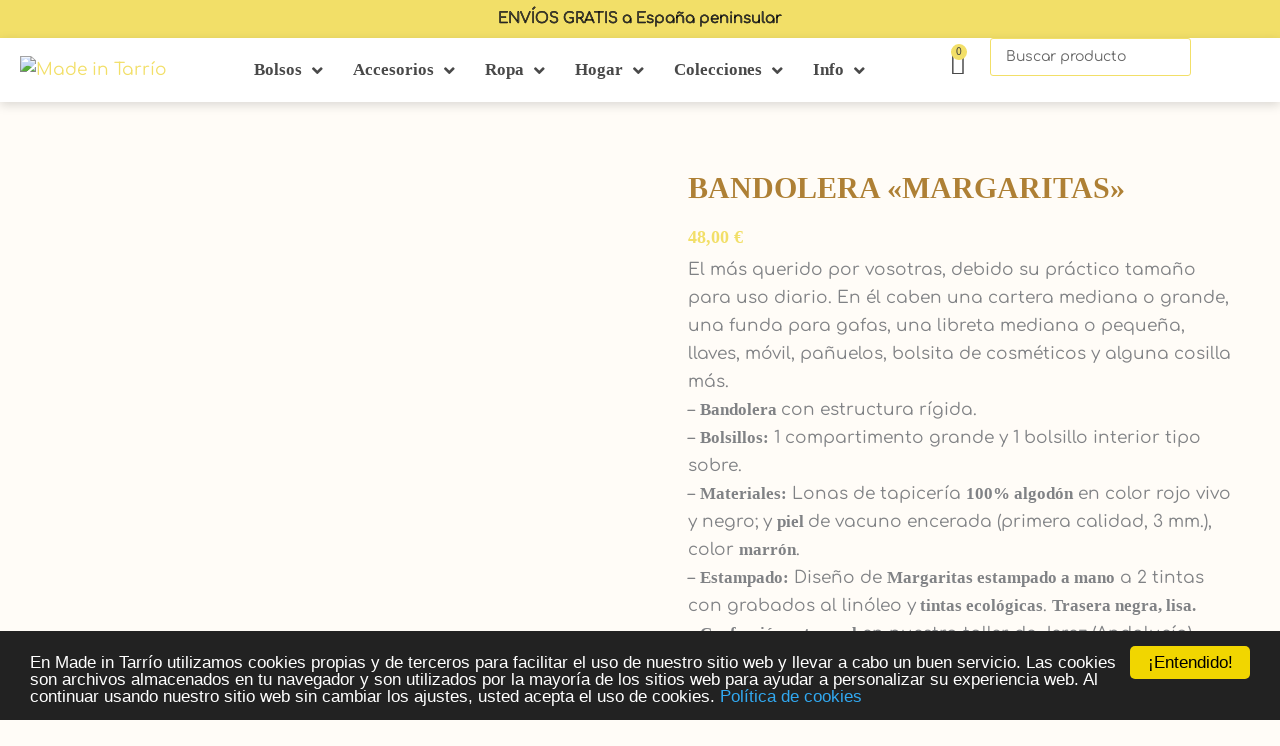

--- FILE ---
content_type: text/css
request_url: https://madeintarrio.com/wp-content/uploads/elementor/css/post-3764.css?ver=1768967844
body_size: 34
content:
.elementor-kit-3764{--e-global-color-primary:#AE8035;--e-global-color-secondary:#FEF0BE;--e-global-color-text:#494949;--e-global-color-accent:#EFEEE3;--e-global-color-18baae6:#AE8035;--e-global-color-429f0a82:#54595F;--e-global-color-df96681:#7A7A7A;--e-global-color-948d2a1:#61CE70;--e-global-color-65d3ba8f:#FEEEB7;--e-global-color-48d15b81:#23A455;--e-global-color-28aa924b:#000;--e-global-color-4082f2ae:#FFF;--e-global-color-5a3ad54:#F2DF68;--e-global-color-92461ef:#E9CE27;--e-global-typography-primary-font-family:"Comfortaa";--e-global-typography-primary-font-weight:normal;--e-global-typography-secondary-font-family:"Comfortaa";--e-global-typography-text-font-family:"Comfortaa";--e-global-typography-accent-font-family:"Comfortaa";}.elementor-kit-3764 e-page-transition{background-color:#FFBC7D;}.elementor-kit-3764 button,.elementor-kit-3764 input[type="button"],.elementor-kit-3764 input[type="submit"],.elementor-kit-3764 .elementor-button{text-shadow:0px 0px 0px rgba(0,0,0,0.3);}.elementor-section.elementor-section-boxed > .elementor-container{max-width:1200px;}.e-con{--container-max-width:1200px;}{}h1.entry-title{display:var(--page-title-display);}@media(max-width:1024px){.elementor-section.elementor-section-boxed > .elementor-container{max-width:1024px;}.e-con{--container-max-width:1024px;}}@media(max-width:767px){.elementor-section.elementor-section-boxed > .elementor-container{max-width:767px;}.e-con{--container-max-width:767px;}}

--- FILE ---
content_type: text/css
request_url: https://madeintarrio.com/wp-content/uploads/elementor/css/post-8822.css?ver=1768967844
body_size: 1836
content:
.elementor-8822 .elementor-element.elementor-element-e88015d{--display:flex;--min-height:35px;--flex-direction:column;--container-widget-width:100%;--container-widget-height:initial;--container-widget-flex-grow:0;--container-widget-align-self:initial;--flex-wrap-mobile:wrap;--justify-content:center;--margin-top:0px;--margin-bottom:0px;--margin-left:0px;--margin-right:0px;--padding-top:0px;--padding-bottom:0px;--padding-left:0px;--padding-right:0px;}.elementor-8822 .elementor-element.elementor-element-e88015d:not(.elementor-motion-effects-element-type-background), .elementor-8822 .elementor-element.elementor-element-e88015d > .elementor-motion-effects-container > .elementor-motion-effects-layer{background-color:#F2DF68;}.elementor-widget-icon-box .elementor-icon-box-title, .elementor-widget-icon-box .elementor-icon-box-title a{font-family:var( --e-global-typography-primary-font-family ), Comfortaa;font-weight:var( --e-global-typography-primary-font-weight );}.elementor-widget-icon-box .elementor-icon-box-description{font-family:var( --e-global-typography-text-font-family ), Comfortaa;}.elementor-8822 .elementor-element.elementor-element-3aad70e > .elementor-widget-container{padding:5px 0px 5px 0px;}.elementor-8822 .elementor-element.elementor-element-3aad70e .elementor-icon-box-wrapper{align-items:start;text-align:center;}.elementor-8822 .elementor-element.elementor-element-3aad70e{--icon-box-icon-margin:0px;}.elementor-8822 .elementor-element.elementor-element-3aad70e.elementor-view-stacked .elementor-icon{background-color:#F2DF68;}.elementor-8822 .elementor-element.elementor-element-3aad70e.elementor-view-framed .elementor-icon, .elementor-8822 .elementor-element.elementor-element-3aad70e.elementor-view-default .elementor-icon{fill:#F2DF68;color:#F2DF68;border-color:#F2DF68;}.elementor-8822 .elementor-element.elementor-element-3aad70e .elementor-icon{font-size:0px;}.elementor-8822 .elementor-element.elementor-element-3aad70e .elementor-icon-box-title, .elementor-8822 .elementor-element.elementor-element-3aad70e .elementor-icon-box-title a{font-family:"Comfortaa", Comfortaa;font-size:15px;font-weight:normal;}.elementor-8822 .elementor-element.elementor-element-3aad70e .elementor-icon-box-title{-webkit-text-stroke-width:0.5px;stroke-width:0.5px;-webkit-text-stroke-color:#000;stroke:#000;color:var( --e-global-color-text );}.elementor-8822 .elementor-element.elementor-element-3aad70e .elementor-icon-box-description{font-family:"Comfortaa", Comfortaa;font-size:15px;}.elementor-8822 .elementor-element.elementor-element-0985f3d{--display:flex;--flex-direction:row;--container-widget-width:initial;--container-widget-height:100%;--container-widget-flex-grow:1;--container-widget-align-self:stretch;--flex-wrap-mobile:wrap;--gap:0px 0px;--row-gap:0px;--column-gap:0px;box-shadow:0px 3px 10px 0px rgba(0, 0, 0, 0.15);--padding-top:0px;--padding-bottom:0px;--padding-left:0px;--padding-right:0px;}.elementor-8822 .elementor-element.elementor-element-0985f3d:not(.elementor-motion-effects-element-type-background), .elementor-8822 .elementor-element.elementor-element-0985f3d > .elementor-motion-effects-container > .elementor-motion-effects-layer{background-color:#FFFFFF;}.elementor-8822 .elementor-element.elementor-element-6fbb01e{--display:flex;--flex-direction:column;--container-widget-width:100%;--container-widget-height:initial;--container-widget-flex-grow:0;--container-widget-align-self:initial;--flex-wrap-mobile:wrap;--padding-top:0px;--padding-bottom:0px;--padding-left:20px;--padding-right:0px;}.elementor-8822 .elementor-element.elementor-element-6fbb01e.e-con{--align-self:center;--flex-grow:0;--flex-shrink:0;}.elementor-widget-jet-logo .jet-logo__text{font-family:var( --e-global-typography-primary-font-family ), Comfortaa;font-weight:var( --e-global-typography-primary-font-weight );}.elementor-8822 .elementor-element.elementor-element-b73b70e .jet-logo{justify-content:flex-start;}.elementor-8822 .elementor-element.elementor-element-cc1df55{--display:flex;--flex-direction:column;--container-widget-width:100%;--container-widget-height:initial;--container-widget-flex-grow:0;--container-widget-align-self:initial;--flex-wrap-mobile:wrap;--justify-content:center;}.elementor-8822 .elementor-element.elementor-element-cc1df55.e-con{--flex-grow:0;--flex-shrink:0;}.elementor-8822 .elementor-element.elementor-element-a9c6f2e .jet-nav--horizontal{justify-content:center;text-align:center;}.elementor-8822 .elementor-element.elementor-element-a9c6f2e .jet-nav--vertical .menu-item-link-top{justify-content:center;text-align:center;}.elementor-8822 .elementor-element.elementor-element-a9c6f2e .jet-nav--vertical-sub-bottom .menu-item-link-sub{justify-content:center;text-align:center;}.elementor-8822 .elementor-element.elementor-element-a9c6f2e .jet-mobile-menu.jet-mobile-menu-trigger-active .menu-item-link{justify-content:center;text-align:center;}body:not(.rtl) .elementor-8822 .elementor-element.elementor-element-a9c6f2e .jet-nav--horizontal .jet-nav__sub{text-align:left;}body.rtl .elementor-8822 .elementor-element.elementor-element-a9c6f2e .jet-nav--horizontal .jet-nav__sub{text-align:right;}.elementor-8822 .elementor-element.elementor-element-a9c6f2e .menu-item-link-top{color:var( --e-global-color-text );}.elementor-8822 .elementor-element.elementor-element-a9c6f2e .menu-item-link-top .jet-nav-link-text{font-weight:700;}.elementor-8822 .elementor-element.elementor-element-a9c6f2e .menu-item:hover > .menu-item-link-top{color:var( --e-global-color-5a3ad54 );}.elementor-8822 .elementor-element.elementor-element-a9c6f2e .menu-item.current-menu-item .menu-item-link-top{color:var( --e-global-color-primary );}.elementor-8822 .elementor-element.elementor-element-a9c6f2e .jet-nav__sub{background-color:var( --e-global-color-4082f2ae );padding:0px 0px 0px 10px;}.elementor-8822 .elementor-element.elementor-element-a9c6f2e .jet-nav--horizontal .jet-nav-depth-0{margin-top:1px;}.elementor-8822 .elementor-element.elementor-element-a9c6f2e .jet-nav--vertical-sub-left-side .jet-nav-depth-0{margin-right:1px;}.elementor-8822 .elementor-element.elementor-element-a9c6f2e .jet-nav--vertical-sub-right-side .jet-nav-depth-0{margin-left:1px;}.elementor-8822 .elementor-element.elementor-element-a9c6f2e .jet-nav-depth-0 .jet-nav__sub{margin-left:1px;}.elementor-8822 .elementor-element.elementor-element-a9c6f2e .jet-nav--vertical-sub-left-side .jet-nav-depth-0 .jet-nav__sub{margin-right:1px;margin-left:0;}.elementor-8822 .elementor-element.elementor-element-a9c6f2e .menu-item-link-sub .jet-nav-link-text{font-weight:400;}.elementor-8822 .elementor-element.elementor-element-a9c6f2e .menu-item-link-sub{color:var( --e-global-color-text );}.elementor-8822 .elementor-element.elementor-element-a9c6f2e .menu-item:hover > .menu-item-link-sub{color:var( --e-global-color-5a3ad54 );}.elementor-8822 .elementor-element.elementor-element-a9c6f2e .menu-item.current-menu-item > .menu-item-link-sub{color:var( --e-global-color-primary );}.elementor-8822 .elementor-element.elementor-element-3a23dd3{--display:flex;--flex-direction:row;--container-widget-width:calc( ( 1 - var( --container-widget-flex-grow ) ) * 100% );--container-widget-height:100%;--container-widget-flex-grow:1;--container-widget-align-self:stretch;--flex-wrap-mobile:wrap;--justify-content:center;--align-items:center;--padding-top:0px;--padding-bottom:0px;--padding-left:0px;--padding-right:20px;}.elementor-8822 .elementor-element.elementor-element-3a23dd3.e-con{--flex-grow:0;--flex-shrink:0;}.elementor-widget-woocommerce-menu-cart .elementor-menu-cart__toggle .elementor-button{font-family:var( --e-global-typography-primary-font-family ), Comfortaa;font-weight:var( --e-global-typography-primary-font-weight );}.elementor-widget-woocommerce-menu-cart .elementor-menu-cart__product-name a{font-family:var( --e-global-typography-primary-font-family ), Comfortaa;font-weight:var( --e-global-typography-primary-font-weight );}.elementor-widget-woocommerce-menu-cart .elementor-menu-cart__product-price{font-family:var( --e-global-typography-primary-font-family ), Comfortaa;font-weight:var( --e-global-typography-primary-font-weight );}.elementor-widget-woocommerce-menu-cart .elementor-menu-cart__footer-buttons .elementor-button{font-family:var( --e-global-typography-primary-font-family ), Comfortaa;font-weight:var( --e-global-typography-primary-font-weight );}.elementor-widget-woocommerce-menu-cart .elementor-menu-cart__footer-buttons a.elementor-button--view-cart{font-family:var( --e-global-typography-primary-font-family ), Comfortaa;font-weight:var( --e-global-typography-primary-font-weight );}.elementor-widget-woocommerce-menu-cart .elementor-menu-cart__footer-buttons a.elementor-button--checkout{font-family:var( --e-global-typography-primary-font-family ), Comfortaa;font-weight:var( --e-global-typography-primary-font-weight );}.elementor-widget-woocommerce-menu-cart .woocommerce-mini-cart__empty-message{font-family:var( --e-global-typography-primary-font-family ), Comfortaa;font-weight:var( --e-global-typography-primary-font-weight );}.elementor-8822 .elementor-element.elementor-element-783c73b{--divider-style:solid;--subtotal-divider-style:solid;--elementor-remove-from-cart-button:none;--remove-from-cart-button:block;--toggle-button-icon-color:var( --e-global-color-text );--toggle-button-border-color:#02010100;--toggle-icon-size:23px;--items-indicator-text-color:var( --e-global-color-text );--items-indicator-background-color:var( --e-global-color-5a3ad54 );--cart-border-style:none;--product-price-color:var( --e-global-color-92461ef );--cart-footer-layout:1fr;--products-max-height-sidecart:calc(100vh - 300px);--products-max-height-minicart:calc(100vh - 450px);--view-cart-button-text-color:var( --e-global-color-text );--view-cart-button-background-color:var( --e-global-color-5a3ad54 );--view-cart-button-hover-text-color:var( --e-global-color-text );--view-cart-button-hover-background-color:#02010100;--checkout-button-text-color:var( --e-global-color-text );--checkout-button-background-color:var( --e-global-color-primary );--checkout-button-hover-text-color:var( --e-global-color-text );--checkout-button-hover-background-color:#02010100;}.elementor-8822 .elementor-element.elementor-element-783c73b .widget_shopping_cart_content{--subtotal-divider-left-width:0;--subtotal-divider-right-width:0;}.elementor-8822 .elementor-element.elementor-element-783c73b .elementor-menu-cart__product-name a{font-family:"Comfortaa", Comfortaa;font-weight:400;color:var( --e-global-color-text );}.elementor-8822 .elementor-element.elementor-element-783c73b .elementor-menu-cart__product-price{font-family:"Comfortaa", Comfortaa;font-weight:normal;}.elementor-8822 .elementor-element.elementor-element-783c73b .elementor-menu-cart__product-price .product-quantity{color:var( --e-global-color-text );}.elementor-8822 .elementor-element.elementor-element-783c73b .elementor-menu-cart__footer-buttons a.elementor-button--view-cart{font-family:"Comfortaa", Comfortaa;font-weight:normal;border-radius:3px 3px 3px 3px;}.elementor-8822 .elementor-element.elementor-element-783c73b .elementor-button--view-cart{border-style:solid;border-width:1px 1px 1px 1px;border-color:var( --e-global-color-92461ef );}.elementor-8822 .elementor-element.elementor-element-783c73b .elementor-menu-cart__footer-buttons a.elementor-button--checkout{font-family:"Comfortaa", Comfortaa;font-weight:600;border-radius:3px 3px 3px 3px;}.elementor-8822 .elementor-element.elementor-element-783c73b .elementor-button--checkout{border-style:solid;border-width:1px 1px 1px 1px;border-color:var( --e-global-color-primary );}.elementor-widget-jet-ajax-search .jet-search-title-fields__item-label{font-family:var( --e-global-typography-text-font-family ), Comfortaa;}.elementor-widget-jet-ajax-search .jet-search-title-fields__item-value{font-family:var( --e-global-typography-text-font-family ), Comfortaa;}.elementor-widget-jet-ajax-search .jet-search-content-fields__item-label{font-family:var( --e-global-typography-text-font-family ), Comfortaa;}.elementor-widget-jet-ajax-search .jet-search-content-fields__item-value{font-family:var( --e-global-typography-text-font-family ), Comfortaa;}.elementor-8822 .elementor-element.elementor-element-cf8bcc5 .jet-ajax-search__source-results-item_icon svg{width:24px;}.elementor-8822 .elementor-element.elementor-element-cf8bcc5 .jet-ajax-search__source-results-item_icon{font-size:24px;}.elementor-8822 .elementor-element.elementor-element-cf8bcc5.elementor-element{--flex-grow:0;--flex-shrink:0;}.elementor-8822 .elementor-element.elementor-element-cf8bcc5 .jet-ajax-search__field{border-color:var( --e-global-color-5a3ad54 );border-radius:3px 3px 3px 3px;}.elementor-8822 .elementor-element.elementor-element-cf8bcc5 .jet-ajax-search__results-area{box-shadow:0px 0px 10px 0px rgba(0,0,0,0.5);}.elementor-8822 .elementor-element.elementor-element-cf8bcc5 .jet-ajax-search__item-title{color:var( --e-global-color-text );}.elementor-8822 .elementor-element.elementor-element-cf8bcc5 .jet-ajax-search__item-price .price{color:var( --e-global-color-92461ef );}.elementor-8822 .elementor-element.elementor-element-cf8bcc5 .jet-ajax-search__full-results{color:var( --e-global-color-text );background-color:var( --e-global-color-5a3ad54 );padding:5px 5px 5px 5px;border-style:solid;border-width:1px 1px 1px 1px;border-color:#02010100;}.elementor-8822 .elementor-element.elementor-element-cf8bcc5 .jet-ajax-search__full-results:hover{color:var( --e-global-color-text );background-color:#02010100;border-color:var( --e-global-color-5a3ad54 );}.elementor-8822 .elementor-element.elementor-element-cf8bcc5 .jet-ajax-search__spinner{color:var( --e-global-color-5a3ad54 );}.elementor-8822 .elementor-element.elementor-element-9e02535{--display:flex;--flex-direction:column;--container-widget-width:100%;--container-widget-height:initial;--container-widget-flex-grow:0;--container-widget-align-self:initial;--flex-wrap-mobile:wrap;--margin-top:0px;--margin-bottom:0px;--margin-left:0px;--margin-right:0px;--padding-top:0px;--padding-bottom:0px;--padding-left:0px;--padding-right:0px;}.elementor-8822 .elementor-element.elementor-element-9e02535:not(.elementor-motion-effects-element-type-background), .elementor-8822 .elementor-element.elementor-element-9e02535 > .elementor-motion-effects-container > .elementor-motion-effects-layer{background-color:var( --e-global-color-5a3ad54 );}.elementor-8822 .elementor-element.elementor-element-96e0af4 > .elementor-widget-container{padding:5px 0px 5px 0px;}.elementor-8822 .elementor-element.elementor-element-96e0af4 .elementor-icon-box-wrapper{align-items:start;text-align:center;}.elementor-8822 .elementor-element.elementor-element-96e0af4{--icon-box-icon-margin:12px;}.elementor-8822 .elementor-element.elementor-element-96e0af4.elementor-view-stacked .elementor-icon{background-color:var( --e-global-color-5a3ad54 );}.elementor-8822 .elementor-element.elementor-element-96e0af4.elementor-view-framed .elementor-icon, .elementor-8822 .elementor-element.elementor-element-96e0af4.elementor-view-default .elementor-icon{fill:var( --e-global-color-5a3ad54 );color:var( --e-global-color-5a3ad54 );border-color:var( --e-global-color-5a3ad54 );}.elementor-8822 .elementor-element.elementor-element-96e0af4 .elementor-icon{font-size:16px;}.elementor-8822 .elementor-element.elementor-element-96e0af4 .elementor-icon-box-title, .elementor-8822 .elementor-element.elementor-element-96e0af4 .elementor-icon-box-title a{font-family:"Comfortaa", Comfortaa;font-size:15px;font-weight:normal;}.elementor-8822 .elementor-element.elementor-element-96e0af4 .elementor-icon-box-title{-webkit-text-stroke-color:#000;stroke:#000;color:var( --e-global-color-text );}.elementor-8822 .elementor-element.elementor-element-96e0af4 .elementor-icon-box-description{font-family:"Comfortaa", Comfortaa;font-style:normal;}.elementor-8822 .elementor-element.elementor-element-7b26af8{--display:flex;--flex-direction:row;--container-widget-width:initial;--container-widget-height:100%;--container-widget-flex-grow:1;--container-widget-align-self:stretch;--flex-wrap-mobile:wrap;--gap:0px 0px;--row-gap:0px;--column-gap:0px;}.elementor-8822 .elementor-element.elementor-element-dd7a892{--display:flex;--flex-direction:column;--container-widget-width:100%;--container-widget-height:initial;--container-widget-flex-grow:0;--container-widget-align-self:initial;--flex-wrap-mobile:wrap;}.elementor-8822 .elementor-element.elementor-element-dd7a892.e-con{--flex-grow:0;--flex-shrink:0;}.elementor-8822 .elementor-element.elementor-element-fa9b06f .jet-nav--horizontal{justify-content:center;text-align:center;}.elementor-8822 .elementor-element.elementor-element-fa9b06f .jet-nav--vertical .menu-item-link-top{justify-content:center;text-align:center;}.elementor-8822 .elementor-element.elementor-element-fa9b06f .jet-nav--vertical-sub-bottom .menu-item-link-sub{justify-content:center;text-align:center;}.elementor-8822 .elementor-element.elementor-element-fa9b06f .jet-mobile-menu.jet-mobile-menu-trigger-active .menu-item-link{justify-content:center;text-align:center;}body:not(.rtl) .elementor-8822 .elementor-element.elementor-element-fa9b06f .jet-nav--horizontal .jet-nav__sub{text-align:left;}body.rtl .elementor-8822 .elementor-element.elementor-element-fa9b06f .jet-nav--horizontal .jet-nav__sub{text-align:right;}.elementor-8822 .elementor-element.elementor-element-fa9b06f .menu-item-link-top{color:var( --e-global-color-text );}.elementor-8822 .elementor-element.elementor-element-fa9b06f .menu-item-link-top .jet-nav-link-text{font-weight:700;}.elementor-8822 .elementor-element.elementor-element-fa9b06f .menu-item:hover > .menu-item-link-top{color:var( --e-global-color-5a3ad54 );}.elementor-8822 .elementor-element.elementor-element-fa9b06f .menu-item.current-menu-item .menu-item-link-top{color:var( --e-global-color-primary );}.elementor-8822 .elementor-element.elementor-element-fa9b06f .jet-nav__sub{background-color:var( --e-global-color-4082f2ae );padding:0px 0px 0px 10px;}.elementor-8822 .elementor-element.elementor-element-fa9b06f .jet-nav--horizontal .jet-nav-depth-0{margin-top:1px;}.elementor-8822 .elementor-element.elementor-element-fa9b06f .jet-nav--vertical-sub-left-side .jet-nav-depth-0{margin-right:1px;}.elementor-8822 .elementor-element.elementor-element-fa9b06f .jet-nav--vertical-sub-right-side .jet-nav-depth-0{margin-left:1px;}.elementor-8822 .elementor-element.elementor-element-fa9b06f .jet-nav-depth-0 .jet-nav__sub{margin-left:1px;}.elementor-8822 .elementor-element.elementor-element-fa9b06f .jet-nav--vertical-sub-left-side .jet-nav-depth-0 .jet-nav__sub{margin-right:1px;margin-left:0;}.elementor-8822 .elementor-element.elementor-element-fa9b06f .menu-item-link-sub .jet-nav-link-text{font-weight:400;}.elementor-8822 .elementor-element.elementor-element-fa9b06f .menu-item-link-sub{color:var( --e-global-color-text );}.elementor-8822 .elementor-element.elementor-element-fa9b06f .menu-item:hover > .menu-item-link-sub{color:var( --e-global-color-5a3ad54 );}.elementor-8822 .elementor-element.elementor-element-fa9b06f .menu-item.current-menu-item > .menu-item-link-sub{color:var( --e-global-color-primary );}.elementor-8822 .elementor-element.elementor-element-433597c{--display:flex;--flex-direction:column;--container-widget-width:100%;--container-widget-height:initial;--container-widget-flex-grow:0;--container-widget-align-self:initial;--flex-wrap-mobile:wrap;}.elementor-8822 .elementor-element.elementor-element-433597c.e-con{--flex-grow:0;--flex-shrink:0;}.elementor-8822 .elementor-element.elementor-element-8aa5a0a .jet-logo{justify-content:flex-start;}.elementor-8822 .elementor-element.elementor-element-d9915c8{--display:flex;--flex-direction:column;--container-widget-width:100%;--container-widget-height:initial;--container-widget-flex-grow:0;--container-widget-align-self:initial;--flex-wrap-mobile:wrap;}.elementor-8822 .elementor-element.elementor-element-6fc6ca0{--divider-style:solid;--subtotal-divider-style:solid;--elementor-remove-from-cart-button:none;--remove-from-cart-button:block;--toggle-button-icon-color:var( --e-global-color-text );--toggle-button-border-color:#02010100;--toggle-icon-size:23px;--items-indicator-text-color:var( --e-global-color-text );--items-indicator-background-color:var( --e-global-color-5a3ad54 );--cart-border-style:none;--product-price-color:var( --e-global-color-92461ef );--cart-footer-layout:1fr;--products-max-height-sidecart:calc(100vh - 300px);--products-max-height-minicart:calc(100vh - 450px);--view-cart-button-text-color:var( --e-global-color-text );--view-cart-button-background-color:var( --e-global-color-5a3ad54 );--view-cart-button-hover-text-color:var( --e-global-color-text );--view-cart-button-hover-background-color:#02010100;--checkout-button-text-color:var( --e-global-color-text );--checkout-button-background-color:var( --e-global-color-primary );--checkout-button-hover-text-color:var( --e-global-color-text );--checkout-button-hover-background-color:#02010100;}.elementor-8822 .elementor-element.elementor-element-6fc6ca0 .widget_shopping_cart_content{--subtotal-divider-left-width:0;--subtotal-divider-right-width:0;}.elementor-8822 .elementor-element.elementor-element-6fc6ca0 .elementor-menu-cart__product-name a{font-family:"Comfortaa", Comfortaa;font-weight:400;color:var( --e-global-color-text );}.elementor-8822 .elementor-element.elementor-element-6fc6ca0 .elementor-menu-cart__product-price{font-family:"Comfortaa", Comfortaa;font-weight:normal;}.elementor-8822 .elementor-element.elementor-element-6fc6ca0 .elementor-menu-cart__product-price .product-quantity{color:var( --e-global-color-text );}.elementor-8822 .elementor-element.elementor-element-6fc6ca0 .elementor-menu-cart__footer-buttons a.elementor-button--view-cart{font-family:"Comfortaa", Comfortaa;font-weight:normal;border-radius:3px 3px 3px 3px;}.elementor-8822 .elementor-element.elementor-element-6fc6ca0 .elementor-button--view-cart{border-style:solid;border-width:1px 1px 1px 1px;border-color:var( --e-global-color-92461ef );}.elementor-8822 .elementor-element.elementor-element-6fc6ca0 .elementor-menu-cart__footer-buttons a.elementor-button--checkout{font-family:"Comfortaa", Comfortaa;font-weight:600;border-radius:3px 3px 3px 3px;}.elementor-8822 .elementor-element.elementor-element-6fc6ca0 .elementor-button--checkout{border-style:solid;border-width:1px 1px 1px 1px;border-color:var( --e-global-color-primary );}.elementor-theme-builder-content-area{height:400px;}.elementor-location-header:before, .elementor-location-footer:before{content:"";display:table;clear:both;}@media(max-width:1024px){.elementor-8822 .elementor-element.elementor-element-dd7a892{--justify-content:center;}.elementor-8822 .elementor-element.elementor-element-d9915c8{--justify-content:center;}}@media(min-width:768px){.elementor-8822 .elementor-element.elementor-element-6fbb01e{--width:15%;}.elementor-8822 .elementor-element.elementor-element-cc1df55{--width:57.376%;}.elementor-8822 .elementor-element.elementor-element-3a23dd3{--width:25.973%;}.elementor-8822 .elementor-element.elementor-element-dd7a892{--width:25%;}.elementor-8822 .elementor-element.elementor-element-433597c{--width:50%;}.elementor-8822 .elementor-element.elementor-element-d9915c8{--width:25%;}}@media(max-width:767px){.elementor-8822 .elementor-element.elementor-element-b73b70e{width:initial;max-width:initial;}.elementor-8822 .elementor-element.elementor-element-cc1df55.e-con{--order:99999 /* order end hack */;}.elementor-8822 .elementor-element.elementor-element-cf8bcc5{width:var( --container-widget-width, 228.5px );max-width:228.5px;--container-widget-width:228.5px;--container-widget-flex-grow:0;}.elementor-8822 .elementor-element.elementor-element-9e02535{--flex-direction:column;--container-widget-width:100%;--container-widget-height:initial;--container-widget-flex-grow:0;--container-widget-align-self:initial;--flex-wrap-mobile:wrap;--margin-top:0px;--margin-bottom:0px;--margin-left:0px;--margin-right:0px;--padding-top:0px;--padding-bottom:0px;--padding-left:0px;--padding-right:0px;}.elementor-8822 .elementor-element.elementor-element-96e0af4 > .elementor-widget-container{padding:03px 0px 03px 0px;}.elementor-8822 .elementor-element.elementor-element-96e0af4 .elementor-icon-box-wrapper{align-items:center;text-align:center;}.elementor-8822 .elementor-element.elementor-element-96e0af4 .elementor-icon-box-title, .elementor-8822 .elementor-element.elementor-element-96e0af4 .elementor-icon-box-title a{font-size:10px;}.elementor-8822 .elementor-element.elementor-element-96e0af4 .elementor-icon-box-title{-webkit-text-stroke-width:0.5px;stroke-width:0.5px;}.elementor-8822 .elementor-element.elementor-element-96e0af4 .elementor-icon-box-description{font-size:11px;}.elementor-8822 .elementor-element.elementor-element-7b26af8{--padding-top:0px;--padding-bottom:0px;--padding-left:0px;--padding-right:0px;}.elementor-8822 .elementor-element.elementor-element-dd7a892{--width:25%;--flex-direction:column;--container-widget-width:calc( ( 1 - var( --container-widget-flex-grow ) ) * 100% );--container-widget-height:initial;--container-widget-flex-grow:0;--container-widget-align-self:initial;--flex-wrap-mobile:wrap;--justify-content:center;--align-items:center;}.elementor-8822 .elementor-element.elementor-element-433597c{--width:50%;--flex-direction:column;--container-widget-width:calc( ( 1 - var( --container-widget-flex-grow ) ) * 100% );--container-widget-height:initial;--container-widget-flex-grow:0;--container-widget-align-self:initial;--flex-wrap-mobile:wrap;--align-items:center;}.elementor-8822 .elementor-element.elementor-element-d9915c8{--width:25%;--flex-direction:column;--container-widget-width:calc( ( 1 - var( --container-widget-flex-grow ) ) * 100% );--container-widget-height:initial;--container-widget-flex-grow:0;--container-widget-align-self:initial;--flex-wrap-mobile:wrap;--justify-content:center;--align-items:center;}}